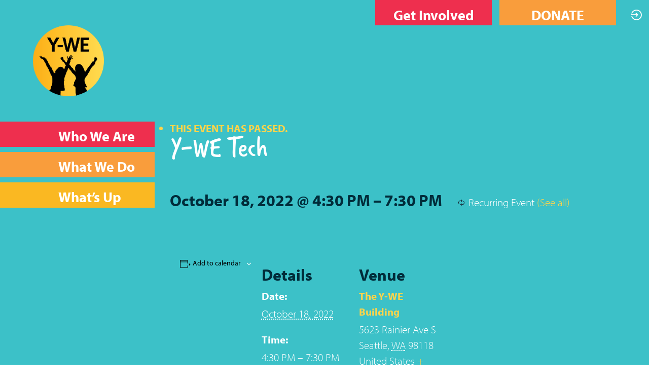

--- FILE ---
content_type: text/html; charset=UTF-8
request_url: https://youngwomenempowered.org/event/tech/2023-03-21/
body_size: 12131
content:
<!doctype html>
<html lang="en" prefix="og: https://ogp.me/ns#">
  <head>
<!-- Global site tag (gtag.js) - Google Analytics -->
<script async src="https://www.googletagmanager.com/gtag/js?id=UA-168460512-2"></script>
<script>
  window.dataLayer = window.dataLayer || [];
  function gtag(){dataLayer.push(arguments);}
  gtag('js', new Date());

  gtag('config', 'UA-168460512-2');
  gtag('config', 'AW-607702644');
</script>


  <meta charset="utf-8">
  <meta http-equiv="x-ua-compatible" content="ie=edge">
  <meta name="viewport" content="width=device-width, initial-scale=1, shrink-to-fit=no">
  <link rel='stylesheet' id='tec-variables-skeleton-css' href='https://youngwomenempowered.org/wp-content/plugins/the-events-calendar/common/src/resources/css/variables-skeleton.min.css?ver=6.6.0.1' type='text/css' media='all' />
<link rel='stylesheet' id='tribe-common-skeleton-style-css' href='https://youngwomenempowered.org/wp-content/plugins/the-events-calendar/common/src/resources/css/common-skeleton.min.css?ver=6.6.0.1' type='text/css' media='all' />
<link rel='stylesheet' id='tribe-events-views-v2-bootstrap-datepicker-styles-css' href='https://youngwomenempowered.org/wp-content/plugins/the-events-calendar/vendor/bootstrap-datepicker/css/bootstrap-datepicker.standalone.min.css?ver=6.12.0.1' type='text/css' media='all' />
<link rel='stylesheet' id='tribe-tooltipster-css-css' href='https://youngwomenempowered.org/wp-content/plugins/the-events-calendar/common/vendor/tooltipster/tooltipster.bundle.min.css?ver=6.6.0.1' type='text/css' media='all' />
<link rel='stylesheet' id='tribe-events-views-v2-skeleton-css' href='https://youngwomenempowered.org/wp-content/plugins/the-events-calendar/src/resources/css/views-skeleton.min.css?ver=6.12.0.1' type='text/css' media='all' />
	<style>img:is([sizes="auto" i], [sizes^="auto," i]) { contain-intrinsic-size: 3000px 1500px }</style>
	
<!-- Search Engine Optimization by Rank Math - https://rankmath.com/ -->
<title>Y-WE Tech - Young Women Empowered</title>
<meta name="robots" content="follow, index, max-snippet:-1, max-video-preview:-1, max-image-preview:large"/>
<link rel="canonical" href="https://youngwomenempowered.org/event/tech/2022-10-18/" />
<meta property="og:locale" content="en_US" />
<meta property="og:type" content="article" />
<meta property="og:title" content="Y-WE Tech - Young Women Empowered" />
<meta property="og:url" content="https://youngwomenempowered.org/event/tech/2022-10-18/" />
<meta property="og:site_name" content="Young Women Empowered" />
<meta property="article:publisher" content="https://www.facebook.com/youngwomenempowered" />
<meta property="article:tag" content="Y-WE Tech" />
<meta property="article:tag" content="youth programs" />
<meta property="og:image" content="https://youngwomenempowered.org/wp-content/uploads/2024/05/Karisa-youth-in-suits-1-e1715905106305.png" />
<meta property="og:image:secure_url" content="https://youngwomenempowered.org/wp-content/uploads/2024/05/Karisa-youth-in-suits-1-e1715905106305.png" />
<meta property="og:image:width" content="1198" />
<meta property="og:image:height" content="763" />
<meta property="og:image:alt" content="A youth participant of Young Women Empowered posing for a picture with a staff member to highlight the mentorship element of Y-WE programs" />
<meta property="og:image:type" content="image/png" />
<meta name="twitter:card" content="summary_large_image" />
<meta name="twitter:title" content="Y-WE Tech - Young Women Empowered" />
<meta name="twitter:image" content="https://youngwomenempowered.org/wp-content/uploads/2024/05/Karisa-youth-in-suits-1-e1715905106305.png" />
<!-- /Rank Math WordPress SEO plugin -->

<link rel='dns-prefetch' href='//connect.facebook.net' />
<script type="text/javascript">
/* <![CDATA[ */
window._wpemojiSettings = {"baseUrl":"https:\/\/s.w.org\/images\/core\/emoji\/16.0.1\/72x72\/","ext":".png","svgUrl":"https:\/\/s.w.org\/images\/core\/emoji\/16.0.1\/svg\/","svgExt":".svg","source":{"concatemoji":"https:\/\/youngwomenempowered.org\/wp-includes\/js\/wp-emoji-release.min.js?ver=6.8.3"}};
/*! This file is auto-generated */
!function(s,n){var o,i,e;function c(e){try{var t={supportTests:e,timestamp:(new Date).valueOf()};sessionStorage.setItem(o,JSON.stringify(t))}catch(e){}}function p(e,t,n){e.clearRect(0,0,e.canvas.width,e.canvas.height),e.fillText(t,0,0);var t=new Uint32Array(e.getImageData(0,0,e.canvas.width,e.canvas.height).data),a=(e.clearRect(0,0,e.canvas.width,e.canvas.height),e.fillText(n,0,0),new Uint32Array(e.getImageData(0,0,e.canvas.width,e.canvas.height).data));return t.every(function(e,t){return e===a[t]})}function u(e,t){e.clearRect(0,0,e.canvas.width,e.canvas.height),e.fillText(t,0,0);for(var n=e.getImageData(16,16,1,1),a=0;a<n.data.length;a++)if(0!==n.data[a])return!1;return!0}function f(e,t,n,a){switch(t){case"flag":return n(e,"\ud83c\udff3\ufe0f\u200d\u26a7\ufe0f","\ud83c\udff3\ufe0f\u200b\u26a7\ufe0f")?!1:!n(e,"\ud83c\udde8\ud83c\uddf6","\ud83c\udde8\u200b\ud83c\uddf6")&&!n(e,"\ud83c\udff4\udb40\udc67\udb40\udc62\udb40\udc65\udb40\udc6e\udb40\udc67\udb40\udc7f","\ud83c\udff4\u200b\udb40\udc67\u200b\udb40\udc62\u200b\udb40\udc65\u200b\udb40\udc6e\u200b\udb40\udc67\u200b\udb40\udc7f");case"emoji":return!a(e,"\ud83e\udedf")}return!1}function g(e,t,n,a){var r="undefined"!=typeof WorkerGlobalScope&&self instanceof WorkerGlobalScope?new OffscreenCanvas(300,150):s.createElement("canvas"),o=r.getContext("2d",{willReadFrequently:!0}),i=(o.textBaseline="top",o.font="600 32px Arial",{});return e.forEach(function(e){i[e]=t(o,e,n,a)}),i}function t(e){var t=s.createElement("script");t.src=e,t.defer=!0,s.head.appendChild(t)}"undefined"!=typeof Promise&&(o="wpEmojiSettingsSupports",i=["flag","emoji"],n.supports={everything:!0,everythingExceptFlag:!0},e=new Promise(function(e){s.addEventListener("DOMContentLoaded",e,{once:!0})}),new Promise(function(t){var n=function(){try{var e=JSON.parse(sessionStorage.getItem(o));if("object"==typeof e&&"number"==typeof e.timestamp&&(new Date).valueOf()<e.timestamp+604800&&"object"==typeof e.supportTests)return e.supportTests}catch(e){}return null}();if(!n){if("undefined"!=typeof Worker&&"undefined"!=typeof OffscreenCanvas&&"undefined"!=typeof URL&&URL.createObjectURL&&"undefined"!=typeof Blob)try{var e="postMessage("+g.toString()+"("+[JSON.stringify(i),f.toString(),p.toString(),u.toString()].join(",")+"));",a=new Blob([e],{type:"text/javascript"}),r=new Worker(URL.createObjectURL(a),{name:"wpTestEmojiSupports"});return void(r.onmessage=function(e){c(n=e.data),r.terminate(),t(n)})}catch(e){}c(n=g(i,f,p,u))}t(n)}).then(function(e){for(var t in e)n.supports[t]=e[t],n.supports.everything=n.supports.everything&&n.supports[t],"flag"!==t&&(n.supports.everythingExceptFlag=n.supports.everythingExceptFlag&&n.supports[t]);n.supports.everythingExceptFlag=n.supports.everythingExceptFlag&&!n.supports.flag,n.DOMReady=!1,n.readyCallback=function(){n.DOMReady=!0}}).then(function(){return e}).then(function(){var e;n.supports.everything||(n.readyCallback(),(e=n.source||{}).concatemoji?t(e.concatemoji):e.wpemoji&&e.twemoji&&(t(e.twemoji),t(e.wpemoji)))}))}((window,document),window._wpemojiSettings);
/* ]]> */
</script>
<link rel='stylesheet' id='tribe-events-virtual-skeleton-css' href='https://youngwomenempowered.org/wp-content/plugins/events-calendar-pro/src/resources/css/events-virtual-skeleton.min.css?ver=1.15.8' type='text/css' media='all' />
<link rel='stylesheet' id='tribe-events-virtual-single-skeleton-css' href='https://youngwomenempowered.org/wp-content/plugins/events-calendar-pro/src/resources/css/events-virtual-single-skeleton.min.css?ver=1.15.8' type='text/css' media='all' />
<link rel='stylesheet' id='tec-events-pro-single-css' href='https://youngwomenempowered.org/wp-content/plugins/events-calendar-pro/src/resources/css/events-single.min.css?ver=7.5.0' type='text/css' media='all' />
<link rel='stylesheet' id='tribe-events-calendar-pro-style-css' href='https://youngwomenempowered.org/wp-content/plugins/events-calendar-pro/src/resources/css/tribe-events-pro-full.min.css?ver=7.5.0' type='text/css' media='all' />
<link rel='stylesheet' id='tribe-events-pro-mini-calendar-block-styles-css' href='https://youngwomenempowered.org/wp-content/plugins/events-calendar-pro/src/resources/css/tribe-events-pro-mini-calendar-block.min.css?ver=7.5.0' type='text/css' media='all' />
<link rel='stylesheet' id='tribe-events-v2-single-skeleton-css' href='https://youngwomenempowered.org/wp-content/plugins/the-events-calendar/src/resources/css/tribe-events-single-skeleton.min.css?ver=6.12.0.1' type='text/css' media='all' />
<link rel='stylesheet' id='tec-variables-full-css' href='https://youngwomenempowered.org/wp-content/plugins/the-events-calendar/common/src/resources/css/variables-full.min.css?ver=6.6.0.1' type='text/css' media='all' />
<link rel='stylesheet' id='tribe-events-v2-virtual-single-block-css' href='https://youngwomenempowered.org/wp-content/plugins/events-calendar-pro/src/resources/css/events-virtual-single-block.min.css?ver=1.15.8' type='text/css' media='all' />
<link rel='stylesheet' id='tribe-events-virtual-single-v2-skeleton-css' href='https://youngwomenempowered.org/wp-content/plugins/events-calendar-pro/src/resources/css/events-virtual-single-v2-skeleton.min.css?ver=1.15.8' type='text/css' media='all' />
<style id='wp-emoji-styles-inline-css' type='text/css'>

	img.wp-smiley, img.emoji {
		display: inline !important;
		border: none !important;
		box-shadow: none !important;
		height: 1em !important;
		width: 1em !important;
		margin: 0 0.07em !important;
		vertical-align: -0.1em !important;
		background: none !important;
		padding: 0 !important;
	}
</style>
<link rel='stylesheet' id='wp-block-library-css' href='https://youngwomenempowered.org/wp-includes/css/dist/block-library/style.min.css?ver=6.8.3' type='text/css' media='all' />
<link rel='stylesheet' id='tribe-events-v2-single-blocks-css' href='https://youngwomenempowered.org/wp-content/plugins/the-events-calendar/src/resources/css/tribe-events-single-blocks.min.css?ver=6.12.0.1' type='text/css' media='all' />
<style id='global-styles-inline-css' type='text/css'>
:root{--wp--preset--aspect-ratio--square: 1;--wp--preset--aspect-ratio--4-3: 4/3;--wp--preset--aspect-ratio--3-4: 3/4;--wp--preset--aspect-ratio--3-2: 3/2;--wp--preset--aspect-ratio--2-3: 2/3;--wp--preset--aspect-ratio--16-9: 16/9;--wp--preset--aspect-ratio--9-16: 9/16;--wp--preset--color--black: #000000;--wp--preset--color--cyan-bluish-gray: #abb8c3;--wp--preset--color--white: #ffffff;--wp--preset--color--pale-pink: #f78da7;--wp--preset--color--vivid-red: #cf2e2e;--wp--preset--color--luminous-vivid-orange: #ff6900;--wp--preset--color--luminous-vivid-amber: #fcb900;--wp--preset--color--light-green-cyan: #7bdcb5;--wp--preset--color--vivid-green-cyan: #00d084;--wp--preset--color--pale-cyan-blue: #8ed1fc;--wp--preset--color--vivid-cyan-blue: #0693e3;--wp--preset--color--vivid-purple: #9b51e0;--wp--preset--gradient--vivid-cyan-blue-to-vivid-purple: linear-gradient(135deg,rgba(6,147,227,1) 0%,rgb(155,81,224) 100%);--wp--preset--gradient--light-green-cyan-to-vivid-green-cyan: linear-gradient(135deg,rgb(122,220,180) 0%,rgb(0,208,130) 100%);--wp--preset--gradient--luminous-vivid-amber-to-luminous-vivid-orange: linear-gradient(135deg,rgba(252,185,0,1) 0%,rgba(255,105,0,1) 100%);--wp--preset--gradient--luminous-vivid-orange-to-vivid-red: linear-gradient(135deg,rgba(255,105,0,1) 0%,rgb(207,46,46) 100%);--wp--preset--gradient--very-light-gray-to-cyan-bluish-gray: linear-gradient(135deg,rgb(238,238,238) 0%,rgb(169,184,195) 100%);--wp--preset--gradient--cool-to-warm-spectrum: linear-gradient(135deg,rgb(74,234,220) 0%,rgb(151,120,209) 20%,rgb(207,42,186) 40%,rgb(238,44,130) 60%,rgb(251,105,98) 80%,rgb(254,248,76) 100%);--wp--preset--gradient--blush-light-purple: linear-gradient(135deg,rgb(255,206,236) 0%,rgb(152,150,240) 100%);--wp--preset--gradient--blush-bordeaux: linear-gradient(135deg,rgb(254,205,165) 0%,rgb(254,45,45) 50%,rgb(107,0,62) 100%);--wp--preset--gradient--luminous-dusk: linear-gradient(135deg,rgb(255,203,112) 0%,rgb(199,81,192) 50%,rgb(65,88,208) 100%);--wp--preset--gradient--pale-ocean: linear-gradient(135deg,rgb(255,245,203) 0%,rgb(182,227,212) 50%,rgb(51,167,181) 100%);--wp--preset--gradient--electric-grass: linear-gradient(135deg,rgb(202,248,128) 0%,rgb(113,206,126) 100%);--wp--preset--gradient--midnight: linear-gradient(135deg,rgb(2,3,129) 0%,rgb(40,116,252) 100%);--wp--preset--font-size--small: 13px;--wp--preset--font-size--medium: 20px;--wp--preset--font-size--large: 36px;--wp--preset--font-size--x-large: 42px;--wp--preset--spacing--20: 0.44rem;--wp--preset--spacing--30: 0.67rem;--wp--preset--spacing--40: 1rem;--wp--preset--spacing--50: 1.5rem;--wp--preset--spacing--60: 2.25rem;--wp--preset--spacing--70: 3.38rem;--wp--preset--spacing--80: 5.06rem;--wp--preset--shadow--natural: 6px 6px 9px rgba(0, 0, 0, 0.2);--wp--preset--shadow--deep: 12px 12px 50px rgba(0, 0, 0, 0.4);--wp--preset--shadow--sharp: 6px 6px 0px rgba(0, 0, 0, 0.2);--wp--preset--shadow--outlined: 6px 6px 0px -3px rgba(255, 255, 255, 1), 6px 6px rgba(0, 0, 0, 1);--wp--preset--shadow--crisp: 6px 6px 0px rgba(0, 0, 0, 1);}:where(body) { margin: 0; }.wp-site-blocks > .alignleft { float: left; margin-right: 2em; }.wp-site-blocks > .alignright { float: right; margin-left: 2em; }.wp-site-blocks > .aligncenter { justify-content: center; margin-left: auto; margin-right: auto; }:where(.is-layout-flex){gap: 0.5em;}:where(.is-layout-grid){gap: 0.5em;}.is-layout-flow > .alignleft{float: left;margin-inline-start: 0;margin-inline-end: 2em;}.is-layout-flow > .alignright{float: right;margin-inline-start: 2em;margin-inline-end: 0;}.is-layout-flow > .aligncenter{margin-left: auto !important;margin-right: auto !important;}.is-layout-constrained > .alignleft{float: left;margin-inline-start: 0;margin-inline-end: 2em;}.is-layout-constrained > .alignright{float: right;margin-inline-start: 2em;margin-inline-end: 0;}.is-layout-constrained > .aligncenter{margin-left: auto !important;margin-right: auto !important;}.is-layout-constrained > :where(:not(.alignleft):not(.alignright):not(.alignfull)){margin-left: auto !important;margin-right: auto !important;}body .is-layout-flex{display: flex;}.is-layout-flex{flex-wrap: wrap;align-items: center;}.is-layout-flex > :is(*, div){margin: 0;}body .is-layout-grid{display: grid;}.is-layout-grid > :is(*, div){margin: 0;}body{padding-top: 0px;padding-right: 0px;padding-bottom: 0px;padding-left: 0px;}a:where(:not(.wp-element-button)){text-decoration: underline;}:root :where(.wp-element-button, .wp-block-button__link){background-color: #32373c;border-width: 0;color: #fff;font-family: inherit;font-size: inherit;line-height: inherit;padding: calc(0.667em + 2px) calc(1.333em + 2px);text-decoration: none;}.has-black-color{color: var(--wp--preset--color--black) !important;}.has-cyan-bluish-gray-color{color: var(--wp--preset--color--cyan-bluish-gray) !important;}.has-white-color{color: var(--wp--preset--color--white) !important;}.has-pale-pink-color{color: var(--wp--preset--color--pale-pink) !important;}.has-vivid-red-color{color: var(--wp--preset--color--vivid-red) !important;}.has-luminous-vivid-orange-color{color: var(--wp--preset--color--luminous-vivid-orange) !important;}.has-luminous-vivid-amber-color{color: var(--wp--preset--color--luminous-vivid-amber) !important;}.has-light-green-cyan-color{color: var(--wp--preset--color--light-green-cyan) !important;}.has-vivid-green-cyan-color{color: var(--wp--preset--color--vivid-green-cyan) !important;}.has-pale-cyan-blue-color{color: var(--wp--preset--color--pale-cyan-blue) !important;}.has-vivid-cyan-blue-color{color: var(--wp--preset--color--vivid-cyan-blue) !important;}.has-vivid-purple-color{color: var(--wp--preset--color--vivid-purple) !important;}.has-black-background-color{background-color: var(--wp--preset--color--black) !important;}.has-cyan-bluish-gray-background-color{background-color: var(--wp--preset--color--cyan-bluish-gray) !important;}.has-white-background-color{background-color: var(--wp--preset--color--white) !important;}.has-pale-pink-background-color{background-color: var(--wp--preset--color--pale-pink) !important;}.has-vivid-red-background-color{background-color: var(--wp--preset--color--vivid-red) !important;}.has-luminous-vivid-orange-background-color{background-color: var(--wp--preset--color--luminous-vivid-orange) !important;}.has-luminous-vivid-amber-background-color{background-color: var(--wp--preset--color--luminous-vivid-amber) !important;}.has-light-green-cyan-background-color{background-color: var(--wp--preset--color--light-green-cyan) !important;}.has-vivid-green-cyan-background-color{background-color: var(--wp--preset--color--vivid-green-cyan) !important;}.has-pale-cyan-blue-background-color{background-color: var(--wp--preset--color--pale-cyan-blue) !important;}.has-vivid-cyan-blue-background-color{background-color: var(--wp--preset--color--vivid-cyan-blue) !important;}.has-vivid-purple-background-color{background-color: var(--wp--preset--color--vivid-purple) !important;}.has-black-border-color{border-color: var(--wp--preset--color--black) !important;}.has-cyan-bluish-gray-border-color{border-color: var(--wp--preset--color--cyan-bluish-gray) !important;}.has-white-border-color{border-color: var(--wp--preset--color--white) !important;}.has-pale-pink-border-color{border-color: var(--wp--preset--color--pale-pink) !important;}.has-vivid-red-border-color{border-color: var(--wp--preset--color--vivid-red) !important;}.has-luminous-vivid-orange-border-color{border-color: var(--wp--preset--color--luminous-vivid-orange) !important;}.has-luminous-vivid-amber-border-color{border-color: var(--wp--preset--color--luminous-vivid-amber) !important;}.has-light-green-cyan-border-color{border-color: var(--wp--preset--color--light-green-cyan) !important;}.has-vivid-green-cyan-border-color{border-color: var(--wp--preset--color--vivid-green-cyan) !important;}.has-pale-cyan-blue-border-color{border-color: var(--wp--preset--color--pale-cyan-blue) !important;}.has-vivid-cyan-blue-border-color{border-color: var(--wp--preset--color--vivid-cyan-blue) !important;}.has-vivid-purple-border-color{border-color: var(--wp--preset--color--vivid-purple) !important;}.has-vivid-cyan-blue-to-vivid-purple-gradient-background{background: var(--wp--preset--gradient--vivid-cyan-blue-to-vivid-purple) !important;}.has-light-green-cyan-to-vivid-green-cyan-gradient-background{background: var(--wp--preset--gradient--light-green-cyan-to-vivid-green-cyan) !important;}.has-luminous-vivid-amber-to-luminous-vivid-orange-gradient-background{background: var(--wp--preset--gradient--luminous-vivid-amber-to-luminous-vivid-orange) !important;}.has-luminous-vivid-orange-to-vivid-red-gradient-background{background: var(--wp--preset--gradient--luminous-vivid-orange-to-vivid-red) !important;}.has-very-light-gray-to-cyan-bluish-gray-gradient-background{background: var(--wp--preset--gradient--very-light-gray-to-cyan-bluish-gray) !important;}.has-cool-to-warm-spectrum-gradient-background{background: var(--wp--preset--gradient--cool-to-warm-spectrum) !important;}.has-blush-light-purple-gradient-background{background: var(--wp--preset--gradient--blush-light-purple) !important;}.has-blush-bordeaux-gradient-background{background: var(--wp--preset--gradient--blush-bordeaux) !important;}.has-luminous-dusk-gradient-background{background: var(--wp--preset--gradient--luminous-dusk) !important;}.has-pale-ocean-gradient-background{background: var(--wp--preset--gradient--pale-ocean) !important;}.has-electric-grass-gradient-background{background: var(--wp--preset--gradient--electric-grass) !important;}.has-midnight-gradient-background{background: var(--wp--preset--gradient--midnight) !important;}.has-small-font-size{font-size: var(--wp--preset--font-size--small) !important;}.has-medium-font-size{font-size: var(--wp--preset--font-size--medium) !important;}.has-large-font-size{font-size: var(--wp--preset--font-size--large) !important;}.has-x-large-font-size{font-size: var(--wp--preset--font-size--x-large) !important;}
:where(.wp-block-post-template.is-layout-flex){gap: 1.25em;}:where(.wp-block-post-template.is-layout-grid){gap: 1.25em;}
:where(.wp-block-columns.is-layout-flex){gap: 2em;}:where(.wp-block-columns.is-layout-grid){gap: 2em;}
:root :where(.wp-block-pullquote){font-size: 1.5em;line-height: 1.6;}
</style>
<link rel='stylesheet' id='tribe-events-block-event-venue-css' href='https://youngwomenempowered.org/wp-content/plugins/the-events-calendar/src/resources/css/app/event-venue/frontend.min.css?ver=6.12.0.1' type='text/css' media='all' />
<link rel='stylesheet' id='sage/main.css-css' href='https://youngwomenempowered.org/wp-content/themes/ywe2020/dist/styles/main.css' type='text/css' media='all' />
<script type="text/javascript" src="https://youngwomenempowered.org/wp-includes/js/jquery/jquery.min.js?ver=3.7.1" id="jquery-core-js"></script>
<script type="text/javascript" src="https://youngwomenempowered.org/wp-includes/js/jquery/jquery-migrate.min.js?ver=3.4.1" id="jquery-migrate-js"></script>
<script type="text/javascript" src="https://youngwomenempowered.org/wp-content/plugins/the-events-calendar/common/src/resources/js/tribe-common.min.js?ver=6.6.0.1" id="tribe-common-js"></script>
<script type="text/javascript" src="https://youngwomenempowered.org/wp-content/plugins/the-events-calendar/src/resources/js/views/breakpoints.min.js?ver=6.12.0.1" id="tribe-events-views-v2-breakpoints-js"></script>
<link rel="https://api.w.org/" href="https://youngwomenempowered.org/wp-json/" /><link rel="alternate" title="JSON" type="application/json" href="https://youngwomenempowered.org/wp-json/wp/v2/tribe_events/9908" /><link rel="EditURI" type="application/rsd+xml" title="RSD" href="https://youngwomenempowered.org/xmlrpc.php?rsd" />
<meta name="generator" content="WordPress 6.8.3" />
<link rel='shortlink' href='https://youngwomenempowered.org/?p=9908' />
<link rel="alternate" title="oEmbed (JSON)" type="application/json+oembed" href="https://youngwomenempowered.org/wp-json/oembed/1.0/embed?url=https%3A%2F%2Fyoungwomenempowered.org%2Fevent%2Ftech%2F2022-10-18%2F" />
<link rel="alternate" title="oEmbed (XML)" type="text/xml+oembed" href="https://youngwomenempowered.org/wp-json/oembed/1.0/embed?url=https%3A%2F%2Fyoungwomenempowered.org%2Fevent%2Ftech%2F2022-10-18%2F&#038;format=xml" />
<!-- Google Tag Manager -->
<script>(function(w,d,s,l,i){w[l]=w[l]||[];w[l].push({'gtm.start':
new Date().getTime(),event:'gtm.js'});var f=d.getElementsByTagName(s)[0],
j=d.createElement(s),dl=l!='dataLayer'?'&l='+l:'';j.async=true;j.src=
'https://www.googletagmanager.com/gtm.js?id='+i+dl;f.parentNode.insertBefore(j,f);
})(window,document,'script','dataLayer','GTM-MQFXD84X');</script>
<!-- End Google Tag Manager --><meta name="tec-api-version" content="v1"><meta name="tec-api-origin" content="https://youngwomenempowered.org"><link rel="alternate" href="https://youngwomenempowered.org/wp-json/tribe/events/v1/events/9908" /><script type="application/ld+json">
[{"@context":"http://schema.org","@type":"Event","name":"Y-WE Tech","description":"","url":"https://youngwomenempowered.org/event/tech/2022-10-18/","eventAttendanceMode":"https://schema.org/OfflineEventAttendanceMode","eventStatus":"https://schema.org/EventScheduled","startDate":"2022-10-18T16:30:00-07:00","endDate":"2022-10-18T19:30:00-07:00","location":{"@type":"Place","name":"The Y-WE Building","description":"","url":"https://youngwomenempowered.org/venue/the-y-we-building/","address":{"@type":"PostalAddress","streetAddress":"5623 Rainier Ave S","addressLocality":"Seattle","addressRegion":"WA","postalCode":"98118","addressCountry":"United States"},"telephone":"","sameAs":""},"performer":"Organization"}]
</script><link rel='canonical' href='https://youngwomenempowered.org/event/tech/2022-10-18/' />
<link rel="icon" href="https://youngwomenempowered.org/wp-content/uploads/2017/07/cropped-LogoCircle-1-1-32x32.png" sizes="32x32" />
<link rel="icon" href="https://youngwomenempowered.org/wp-content/uploads/2017/07/cropped-LogoCircle-1-1-192x192.png" sizes="192x192" />
<link rel="apple-touch-icon" href="https://youngwomenempowered.org/wp-content/uploads/2017/07/cropped-LogoCircle-1-1-180x180.png" />
<meta name="msapplication-TileImage" content="https://youngwomenempowered.org/wp-content/uploads/2017/07/cropped-LogoCircle-1-1-270x270.png" />

  <link rel="stylesheet" href="https://maxst.icons8.com/vue-static/landings/line-awesome/line-awesome/1.3.0/css/line-awesome.min.css">
</head>
  <body class="wp-singular tribe_events-template-default single single-tribe_events postid-9908 wp-embed-responsive wp-theme-ywe2020resources tribe-no-js page-template-ywe2020 tribe-filter-live metaslider-plugin 2022-10-18 app-data index-data singular-data single-data single-tribe_events-data single-tribe_events-tech-data">
        <header class="banner">
  <div class="container-fluid">
    <a class="brand" href="https://youngwomenempowered.org/"><img src="https://youngwomenempowered.org/wp-content/themes/ywe2020/dist/images/ywe-logo.png" alt="Young Women Empowered" /></a>

    <button id="nav_button" data-toggle="collapse" data-target="#navigation">
      <div class="pink"></div>
      <div class="orange"></div>
      <div class="ltorange"></div>
    </button>
    <div id="navigation" class="collapse">
      <nav class="nav-primary">
                  <div class="menu-main-navigation-container"><ul id="menu-main-navigation" class="main_nav"><li id="menu-item-6513" class="menu-item menu-item-type-custom menu-item-object-custom menu-item-has-children menu-item-6513"><a href="#who">Who We Are</a>
<ul class="sub-menu">
	<li id="menu-item-6592" class="menu-item menu-item-type-post_type menu-item-object-page menu-item-6592"><a href="https://youngwomenempowered.org/our-mission/">Our Mission</a></li>
	<li id="menu-item-6589" class="menu-item menu-item-type-post_type menu-item-object-page menu-item-6589"><a href="https://youngwomenempowered.org/our-team/">Our Team</a></li>
	<li id="menu-item-6590" class="menu-item menu-item-type-post_type menu-item-object-page menu-item-6590"><a href="https://youngwomenempowered.org/our-story/">Our Story</a></li>
</ul>
</li>
<li id="menu-item-6514" class="menu-item menu-item-type-custom menu-item-object-custom menu-item-has-children menu-item-6514"><a href="#what">What We Do</a>
<ul class="sub-menu">
	<li id="menu-item-6593" class="menu-item menu-item-type-post_type menu-item-object-page menu-item-6593"><a href="https://youngwomenempowered.org/our-programs/">Our Programs</a></li>
	<li id="menu-item-10562" class="menu-item menu-item-type-post_type menu-item-object-page menu-item-10562"><a href="https://youngwomenempowered.org/healing-justice-collective/">Healing Justice</a></li>
	<li id="menu-item-6591" class="menu-item menu-item-type-post_type menu-item-object-page menu-item-6591"><a href="https://youngwomenempowered.org/our-impact/">Our Impact</a></li>
</ul>
</li>
<li id="menu-item-7099" class="menu-item menu-item-type-custom menu-item-object-custom menu-item-has-children menu-item-7099"><a href="#sup">What&#8217;s Up</a>
<ul class="sub-menu">
	<li id="menu-item-11834" class="menu-item menu-item-type-custom menu-item-object-custom menu-item-11834"><a href="https://youngwomenempowered.org/event/open-house-2024/">Open House</a></li>
	<li id="menu-item-11848" class="menu-item menu-item-type-custom menu-item-object-custom menu-item-11848"><a href="https://youngwomenempowered.org/event/career-day-2/">Career Day</a></li>
	<li id="menu-item-6515" class="menu-item menu-item-type-custom menu-item-object-custom menu-item-6515"><a href="/events">Calendar</a></li>
	<li id="menu-item-8673" class="menu-item menu-item-type-post_type menu-item-object-page menu-item-8673"><a href="https://youngwomenempowered.org/opportunity-corner/">Opportunities</a></li>
</ul>
</li>
</ul></div>
              </nav>
      <nav class="nav-secondary">
                  <div class="menu-secondary-navigation-container"><ul id="menu-secondary-navigation" class="cta_nav"><li id="menu-item-6594" class="menu-item menu-item-type-custom menu-item-object-custom menu-item-has-children menu-item-6594"><a href="#help">Get Involved</a>
<ul class="sub-menu">
	<li id="menu-item-6597" class="menu-item menu-item-type-post_type menu-item-object-page menu-item-6597"><a href="https://youngwomenempowered.org/mentor/">Mentor</a></li>
	<li id="menu-item-6598" class="menu-item menu-item-type-post_type menu-item-object-page menu-item-6598"><a href="https://youngwomenempowered.org/volunteer/">Volunteer</a></li>
	<li id="menu-item-6595" class="menu-item menu-item-type-post_type menu-item-object-page menu-item-6595"><a href="https://youngwomenempowered.org/work-with-us/">Work with Us</a></li>
	<li id="menu-item-6596" class="menu-item menu-item-type-post_type menu-item-object-page menu-item-6596"><a href="https://youngwomenempowered.org/contact-us/">Let&#8217;s Connect</a></li>
</ul>
</li>
<li id="menu-item-6599" class="donate menu-item menu-item-type-custom menu-item-object-custom menu-item-has-children menu-item-6599"><a href="#donate">DONATE</a>
<ul class="sub-menu">
	<li id="menu-item-6603" class="menu-item menu-item-type-post_type menu-item-object-page menu-item-6603"><a href="https://youngwomenempowered.org/give-once/">Give Now</a></li>
	<li id="menu-item-6602" class="menu-item menu-item-type-post_type menu-item-object-page menu-item-6602"><a href="https://youngwomenempowered.org/give-monthly/">Give Monthly</a></li>
	<li id="menu-item-6601" class="menu-item menu-item-type-post_type menu-item-object-page menu-item-6601"><a href="https://youngwomenempowered.org/become-a-partner/">Become a Partner</a></li>
	<li id="menu-item-7488" class="menu-item menu-item-type-post_type menu-item-object-page menu-item-7488"><a href="https://youngwomenempowered.org/in-kind-donation/">In-kind Donation</a></li>
	<li id="menu-item-6600" class="menu-item menu-item-type-post_type menu-item-object-page menu-item-6600"><a href="https://youngwomenempowered.org/other-ways-to-give/">Other Ways to Give</a></li>
</ul>
</li>
<li id="menu-item-7005" class="login menu-item menu-item-type-custom menu-item-object-custom menu-item-7005"><a href="/login"><span>Login</span><i class="las la-sign-in-alt"></i></a></li>
</ul></div>
              </nav>
    </div>
  </div>
</header>
    <div class="wrap container-fluid no_img" role="document">
          <div class="page-header offset-xl-3">
  <h1></h1>
</div>
            <div class="row">
        <div class="side_nav col-xl-3 d-none d-xl-block">
          <br>




                                        </div>
        <div class="content col-xl-8">
          <main class="main">
                   <section id="tribe-events"><div class="tribe-events-before-html"></div><span class="tribe-events-ajax-loading"><img class="tribe-events-spinner-medium" src="https://youngwomenempowered.org/wp-content/plugins/the-events-calendar/src/resources/images/tribe-loading.gif" alt="Loading Events" /></span>
<div id="tribe-events-content" class="tribe-events-single">

	<p class="tribe-events-back">
		<a href="https://youngwomenempowered.org/events/"> &laquo; All Events</a>
	</p>

	<!-- Notices -->
	<div class="tribe-events-notices"><ul><li>This event has passed.</li></ul></div>
	<h1 class="tribe-events-single-event-title">Y-WE Tech</h1>
	<div class="tribe-events-schedule tribe-clearfix">
		<h2><span class="tribe-event-date-start">October 18, 2022 @ 4:30 PM</span> – <span class="tribe-event-time">7:30 PM</span></h2><div class="recurringinfo"><div class="event-is-recurring"><span class="tribe-events-divider">|</span>Recurring Event <a href="https://youngwomenempowered.org/event/tech/all/">(See all)</a><div id="tribe-events-tooltip-9908" class="tribe-events-tooltip recurring-info-tooltip"><div class="tribe-events-event-body"><p>An event every 2 weeks that begins at 4:30 PM on Tuesday, repeating until May 30, 2023</p></div><span class="tribe-events-arrow"></span></div></div></div>			</div>

	<!-- Event header -->
	<div id="tribe-events-header"  data-title="Y-WE Tech - Young Women Empowered" data-viewtitle="Y-WE Tech">
		<!-- Navigation -->
		<nav class="tribe-events-nav-pagination" aria-label="Event Navigation">
			<ul class="tribe-events-sub-nav">
				<li class="tribe-events-nav-previous"><a href="https://youngwomenempowered.org/event/mentor-meeting/2022-09-30/"><span>&laquo;</span> Mentor Meeting</a></li>
				<li class="tribe-events-nav-next"><a href="https://youngwomenempowered.org/event/ywe-write/2022-10-19/">Y-WE Write <span>&raquo;</span></a></li>
			</ul>
			<!-- .tribe-events-sub-nav -->
		</nav>
	</div>
	<!-- #tribe-events-header -->

			<div id="post-9908" class="post-9908 tribe_events type-tribe_events status-publish hentry tag-y-we-tech tag-youth-programs tribe_events_cat-closed-group cat_closed-group tribe-recurring-event tribe-recurring-event-parent">
			<!-- Event featured image, but exclude link -->
			
			<!-- Event content -->
						<div class="tribe-events-single-event-description tribe-events-content">
							</div>
			<!-- .tribe-events-single-event-description -->
			<div class="tribe-events tribe-common">
	<div class="tribe-events-c-subscribe-dropdown__container">
		<div class="tribe-events-c-subscribe-dropdown">
			<div class="tribe-common-c-btn-border tribe-events-c-subscribe-dropdown__button">
				<svg  class="tribe-common-c-svgicon tribe-common-c-svgicon--cal-export tribe-events-c-subscribe-dropdown__export-icon"  viewBox="0 0 23 17" xmlns="http://www.w3.org/2000/svg">
  <path fill-rule="evenodd" clip-rule="evenodd" d="M.128.896V16.13c0 .211.145.383.323.383h15.354c.179 0 .323-.172.323-.383V.896c0-.212-.144-.383-.323-.383H.451C.273.513.128.684.128.896Zm16 6.742h-.901V4.679H1.009v10.729h14.218v-3.336h.901V7.638ZM1.01 1.614h14.218v2.058H1.009V1.614Z" />
  <path d="M20.5 9.846H8.312M18.524 6.953l2.89 2.909-2.855 2.855" stroke-width="1.2" stroke-linecap="round" stroke-linejoin="round"/>
</svg>
				<button
					class="tribe-events-c-subscribe-dropdown__button-text"
					aria-expanded="false"
					aria-controls="tribe-events-subscribe-dropdown-content"
					aria-label="View links to add events to your calendar"
				>
					Add to calendar				</button>
				<svg  class="tribe-common-c-svgicon tribe-common-c-svgicon--caret-down tribe-events-c-subscribe-dropdown__button-icon"  viewBox="0 0 10 7" xmlns="http://www.w3.org/2000/svg" aria-hidden="true"><path fill-rule="evenodd" clip-rule="evenodd" d="M1.008.609L5 4.6 8.992.61l.958.958L5 6.517.05 1.566l.958-.958z" class="tribe-common-c-svgicon__svg-fill"/></svg>
			</div>
			<div id="tribe-events-subscribe-dropdown-content" class="tribe-events-c-subscribe-dropdown__content">
				<ul class="tribe-events-c-subscribe-dropdown__list">
											
<li class="tribe-events-c-subscribe-dropdown__list-item">
	<a
		href="https://www.google.com/calendar/event?action=TEMPLATE&#038;dates=20221018T163000/20221018T193000&#038;text=Y-WE%20Tech&#038;location=The%20Y-WE%20Building,%205623%20Rainier%20Ave%20S,%20Seattle,%20WA,%2098118,%20United%20States&#038;trp=false&#038;ctz=America/Los_Angeles&#038;sprop=website:https://youngwomenempowered.org"
		class="tribe-events-c-subscribe-dropdown__list-item-link"
		target="_blank"
		rel="noopener noreferrer nofollow noindex"
	>
		Google Calendar	</a>
</li>
											
<li class="tribe-events-c-subscribe-dropdown__list-item">
	<a
		href="webcal://youngwomenempowered.org/event/tech/2022-10-18/?ical=1"
		class="tribe-events-c-subscribe-dropdown__list-item-link"
		target="_blank"
		rel="noopener noreferrer nofollow noindex"
	>
		iCalendar	</a>
</li>
											
<li class="tribe-events-c-subscribe-dropdown__list-item">
	<a
		href="https://outlook.office.com/owa/?path=/calendar/action/compose&#038;rrv=addevent&#038;startdt=2022-10-18T16%3A30%3A00-07%3A00&#038;enddt=2022-10-18T19%3A30%3A00-07%3A00&#038;location=The%20Y-WE%20Building,%205623%20Rainier%20Ave%20S,%20Seattle,%20WA,%2098118,%20United%20States&#038;subject=Y-WE%20Tech&#038;body"
		class="tribe-events-c-subscribe-dropdown__list-item-link"
		target="_blank"
		rel="noopener noreferrer nofollow noindex"
	>
		Outlook 365	</a>
</li>
											
<li class="tribe-events-c-subscribe-dropdown__list-item">
	<a
		href="https://outlook.live.com/owa/?path=/calendar/action/compose&#038;rrv=addevent&#038;startdt=2022-10-18T16%3A30%3A00-07%3A00&#038;enddt=2022-10-18T19%3A30%3A00-07%3A00&#038;location=The%20Y-WE%20Building,%205623%20Rainier%20Ave%20S,%20Seattle,%20WA,%2098118,%20United%20States&#038;subject=Y-WE%20Tech&#038;body"
		class="tribe-events-c-subscribe-dropdown__list-item-link"
		target="_blank"
		rel="noopener noreferrer nofollow noindex"
	>
		Outlook Live	</a>
</li>
									</ul>
			</div>
		</div>
	</div>
</div>

			<!-- Event meta -->
						
	<div class="tribe-events-single-section tribe-events-event-meta primary tribe-clearfix">


<div class="tribe-events-meta-group tribe-events-meta-group-details">
	<h2 class="tribe-events-single-section-title"> Details </h2>
	<dl>

		
			<dt class="tribe-events-start-date-label"> Date: </dt>
			<dd>
				<abbr class="tribe-events-abbr tribe-events-start-date published dtstart" title="2022-10-18"> October 18, 2022 </abbr>
			</dd>

			<dt class="tribe-events-start-time-label"> Time: </dt>
			<dd>
				<div class="tribe-events-abbr tribe-events-start-time published dtstart" title="2022-10-18">
					<div class="tribe-recurring-event-time">4:30 PM – 7:30 PM</div>									</div>
			</dd>

		
		
		
		<dt class="tribe-events-event-categories-label">Event Category:</dt> <dd class="tribe-events-event-categories"><a href="https://youngwomenempowered.org/events/category/closed-group/" rel="tag">Closed Group</a></dd>
		<dt class="tribe-event-tags-label">Event Tags:</dt><dd class="tribe-event-tags"><a href="https://youngwomenempowered.org/events/tag/y-we-tech/" rel="tag">Y-WE Tech</a>, <a href="https://youngwomenempowered.org/events/tag/youth-programs/" rel="tag">youth programs</a></dd>
									<dt class="tribe-events-event-url-label"> Website: </dt>
						<dd class="tribe-events-event-url"> <a href="http://www.y-we.org/our-programs/tech" target="_self" rel="external">www.y-we.org/our-programs/tech</a> </dd>
		
			</dl>
</div>

<div class="tribe-events-meta-group tribe-events-meta-group-venue">
	<h2 class="tribe-events-single-section-title"> Venue </h2>
	<dl>
				<dt
			class="tribe-common-a11y-visual-hide"
			aria-label="Venue name: This represents the name of the event venue."
		>
					</dt>
		<dd class="tribe-venue"> <a href="https://youngwomenempowered.org/venue/the-y-we-building/">The Y-WE Building</a> </dd>

					<dt
				class="tribe-common-a11y-visual-hide"
				aria-label="Venue address: This represents the address of the event venue."
			>
							</dt>
			<dd class="tribe-venue-location">
				<address class="tribe-events-address">
					<span class="tribe-address">

<span class="tribe-street-address">5623 Rainier Ave S</span>
	
		<br>
		<span class="tribe-locality">Seattle</span><span class="tribe-delimiter">,</span>

	<abbr class="tribe-region tribe-events-abbr" title="Washington">WA</abbr>

	<span class="tribe-postal-code">98118</span>

	<span class="tribe-country-name">United States</span>

</span>

											<a class="tribe-events-gmap" href="https://maps.google.com/maps?f=q&#038;source=s_q&#038;hl=en&#038;geocode=&#038;q=5623+Rainier+Ave+S+Seattle+WA+98118+United+States" title="Click to view a Google Map" target="_blank" rel="noreferrer noopener">+ Google Map</a>									</address>
			</dd>
		
		
		
			</dl>
</div>

	</div>


					</div> <!-- #post-x -->
			
	<!-- Event footer -->
	<div id="tribe-events-footer">
		<!-- Navigation -->
		<nav class="tribe-events-nav-pagination" aria-label="Event Navigation">
			<ul class="tribe-events-sub-nav">
				<li class="tribe-events-nav-previous"><a href="https://youngwomenempowered.org/event/mentor-meeting/2022-09-30/"><span>&laquo;</span> Mentor Meeting</a></li>
				<li class="tribe-events-nav-next"><a href="https://youngwomenempowered.org/event/ywe-write/2022-10-19/">Y-WE Write <span>&raquo;</span></a></li>
			</ul>
			<!-- .tribe-events-sub-nav -->
		</nav>
	</div>
	<!-- #tribe-events-footer -->

</div><!-- #tribe-events-content -->
<div class="tribe-events-after-html"></div>
<!--
This calendar is powered by The Events Calendar.
http://evnt.is/18wn
-->
</section>
            </main>
          <div class="cta"><div></div> <a href=""></a></div>        </div>
      </div>
    </div>
        <div class="container-fluid">
  <div class="row">
    <div class="col-12 col-lg-9 offset-lg-3">
      *those who identify as women, girls, trans, non-binary, or gender expansive    </div>
  </div>
</div>
<footer class="content-info">
  <div class="container-fluid">
    <div class="row">
      <div class="col-9 col-md-3 order-1">
          <a class="brand" href="https://youngwomenempowered.org/"><img src="https://youngwomenempowered.org/wp-content/themes/ywe2020/dist/images/ywe-logo.png'" alt="Young Women Empowered" /></a>

      </div>
     <div class="col-12 col-md-6 order-3">
        <p class="hand">

        <a class="highlight" href="/">Young Women Empowered</a> continues to open my eyes to a whole new world and stretch me in [the] deepest ways.<span class="quote_by">—Y-WE Participant</span>        </p>
        <div class="row">
            <div class="col-12 col-xl-7">
  <div id="footer_mc_embed_signup">
      <div id="mc_embed_signup_scroll">
        <div class="mc-field-group">
	        <label for="mce-EMAIL">Get the Y-WE Newsletter</label>
	        <input type="email" value="" placeholder="your@email.com" name="EMAIL" class="required email" id="mce-EMAIL">
          <input type="submit" value="&#xf105" name="subscribe" id="mc-embedded-subscribe" class="button">
        </div>
	    </div>
  </div>
</div>

<script>
jQuery('#mc-embedded-subscribe').click(function(){
  var email = jQuery('#mce-EMAIL').attr('value');
  window.location.assign('/y-we-newsletter/?email='+email);
});
</script>

            <div class="col-12 col-xl-5 design_credit">
              <p><small><a href="https://getblankspace.com">Website design by Blank Space</a></small></p>
            </div>
        </div>
      </div>
      <div class="col-3 order-2 order-md-last">
        <ul class="social_links">
          <li><a href="https://www.instagram.com/youngwomenempowered/"><i class="lab la-instagram"></i></a></li>
          <li><a href="https://www.facebook.com/youngwomenempowered"><i class="lab la-facebook-square"></i></a></li>
          <li><a href="https://twitter.com/youngwomenpow"><i class="lab la-twitter-square"></i></a></li>
          <li><a href="https://www.youtube.com/channel/UCfuSPIwk0nl2JIQa8MXJeBA"><i class="lab la-youtube-square"></i></a></li>
        </ul>
      </div>
    </div>
      </div>
</footer>

<link rel="stylesheet" href="https://use.typekit.net/jwc0hul.css">

<script>
  var breakWidth = 1200;
  function checkOffset() {
      var navHeight = jQuery('header.banner').offset().top + jQuery('header.banner').height();
      var docHeight = document.body.scrollHeight;
      var scrollTop     = jQuery(window).scrollTop();
      var windowHeight = jQuery(window).height();
      var footerHeight = jQuery('footer.content-info').outerHeight();
      var footerDistance = jQuery('footer.content-info').offset().top;
      var footerInView = scrollTop - footerDistance + windowHeight;

      if ( docHeight-footerHeight < windowHeight || jQuery(window).width() < breakWidth ) {
        return;
      }

      if( footerInView > 0 ) {
          if ( footerInView >= 240 ) {
            jQuery('header.banner').css('top', '-190px');
          }
          else {
            topValue = 50 - footerInView;
            jQuery('header.banner').css('top', topValue +'px');
          }
      }
      else {
          jQuery('header.banner').css('top', '50px');
      }
  }

  jQuery(document).ready(function(){
    jQuery('#menu-main-navigation.main_nav li.menu-item-has-children ul').addClass('collapse');
    jQuery('#menu-main-navigation.main_nav li.menu-item-has-children > a').each( function() {
      var parentId = jQuery(this).parent('li').attr('id');
      jQuery(this).attr('data-toggle', 'collapse');
      jQuery(this).attr('href', '#sub_'+parentId);
      jQuery(this).siblings('ul.sub-menu').attr('id', 'sub_'+parentId)
    });

    jQuery('#menu-secondary-navigation li.menu-item-has-children ul').addClass('collapse');
    jQuery('#menu-secondary-navigation li.menu-item-has-children > a').each( function() {
      var parentId = jQuery(this).parent('li').attr('id');
      jQuery(this).attr('data-toggle', 'collapse');
      jQuery(this).attr('href', '#sub_'+parentId);
      jQuery(this).siblings('ul.sub-menu').attr('id', 'sub_'+parentId)
    });

    if ( jQuery('h2.section').length ) {
      var title = jQuery('.page-header h1').text();
      jQuery('.side_nav').html('<ul id="side_nav_list"><li class="title">'+title+'</li></ul');
      jQuery('h2.section').each(function() {
        var text = jQuery(this).text();
        var link = text.replace(/[^a-z0-9\s]/gi, '').replace(/[_\s]/g, '-');
        jQuery(this).attr('id', link);
        jQuery('#side_nav_list').append('<li><a href="#'+link+'">'+text+'</a></li>');
      });
    }

    jQuery('a[data-toggle="collapse"]').click(function(e){
      if (jQuery(window).width() < breakWidth) {
        // Should prevent the collapsible and default anchor linking
        // behavior for screen sizes equal or larger than 768px.
        e.preventDefault();
        e.stopPropagation();
      }
    });

    var $win;

    // Function toggles bootstrap collapse based on window width.
    function toggleCollapse($win) {
      if ($win.width() >= breakWidth) {
        jQuery('.sub-menu.collapse').collapse('hide');
        jQuery('#navigation').collapse('show');
      }
      if ($win.width() < breakWidth) {
        jQuery('.sub-menu.collapse').collapse('show');
        jQuery('#navigation').collapse('hide');
      }
    }

    // Set collapsible appearance on window load;
    toggleCollapse(jQuery(window));

    // Toggle collapsibles on resize. Optional if you want
    // to be able to show/hide on window resize.
    jQuery(window).on('resize', function() {
      var $win = jQuery(this);
      toggleCollapse($win);
    });

    jQuery('a[data-toggle=collapse]').on('click', function() {
      if (jQuery(window).width() >= breakWidth) {
        jQuery('ul.collapse.show').collapse('hide');
      }
    });

    jQuery(window).on('click', function() {
      if (jQuery(window).width() >= breakWidth ) {
        if (jQuery('.collapse.show').length) {
          jQuery('ul.collapse.show').collapse('hide');
        }
      }
      else {
        if (jQuery('#navigation.collapse.show').length) {
          jQuery('#navigation.collapse.show').collapse('hide');
        }
      }
    });


    jQuery('.tribe-events-c-breadcrumbs__list-item-link:first-of-type').attr('href', '/events');
    jQuery(document).scroll(function() {
        checkOffset();
    });


  });

</script>
    <script type="speculationrules">
{"prefetch":[{"source":"document","where":{"and":[{"href_matches":"\/*"},{"not":{"href_matches":["\/wp-*.php","\/wp-admin\/*","\/wp-content\/uploads\/*","\/wp-content\/*","\/wp-content\/plugins\/*","\/wp-content\/themes\/ywe2020\/resources\/*","\/*\\?(.+)"]}},{"not":{"selector_matches":"a[rel~=\"nofollow\"]"}},{"not":{"selector_matches":".no-prefetch, .no-prefetch a"}}]},"eagerness":"conservative"}]}
</script>
		<script>
		( function ( body ) {
			'use strict';
			body.className = body.className.replace( /\btribe-no-js\b/, 'tribe-js' );
		} )( document.body );
		</script>
		<script> /* <![CDATA[ */var tribe_l10n_datatables = {"aria":{"sort_ascending":": activate to sort column ascending","sort_descending":": activate to sort column descending"},"length_menu":"Show _MENU_ entries","empty_table":"No data available in table","info":"Showing _START_ to _END_ of _TOTAL_ entries","info_empty":"Showing 0 to 0 of 0 entries","info_filtered":"(filtered from _MAX_ total entries)","zero_records":"No matching records found","search":"Search:","all_selected_text":"All items on this page were selected. ","select_all_link":"Select all pages","clear_selection":"Clear Selection.","pagination":{"all":"All","next":"Next","previous":"Previous"},"select":{"rows":{"0":"","_":": Selected %d rows","1":": Selected 1 row"}},"datepicker":{"dayNames":["Sunday","Monday","Tuesday","Wednesday","Thursday","Friday","Saturday"],"dayNamesShort":["Sun","Mon","Tue","Wed","Thu","Fri","Sat"],"dayNamesMin":["S","M","T","W","T","F","S"],"monthNames":["January","February","March","April","May","June","July","August","September","October","November","December"],"monthNamesShort":["January","February","March","April","May","June","July","August","September","October","November","December"],"monthNamesMin":["Jan","Feb","Mar","Apr","May","Jun","Jul","Aug","Sep","Oct","Nov","Dec"],"nextText":"Next","prevText":"Prev","currentText":"Today","closeText":"Done","today":"Today","clear":"Clear"}};/* ]]> */ </script><link rel='stylesheet' id='tribe-events-pro-views-v2-skeleton-css' href='https://youngwomenempowered.org/wp-content/plugins/events-calendar-pro/src/resources/css/views-skeleton.min.css?ver=7.5.0' type='text/css' media='all' />
<script type="text/javascript" src="https://connect.facebook.net/en_US/sdk.js?ver=1.15.8" id="tec-virtual-fb-sdk-js"></script>
<script type="text/javascript" src="https://youngwomenempowered.org/wp-content/plugins/the-events-calendar/src/resources/js/views/month-grid.min.js?ver=6.12.0.1" id="tribe-events-views-v2-month-grid-js"></script>
<script type="text/javascript" src="https://youngwomenempowered.org/wp-content/plugins/the-events-calendar/src/resources/js/views/navigation-scroll.min.js?ver=6.12.0.1" id="tribe-events-views-v2-navigation-scroll-js"></script>
<script type="text/javascript" src="https://youngwomenempowered.org/wp-content/plugins/the-events-calendar/common/vendor/tooltipster/tooltipster.bundle.min.js?ver=6.6.0.1" id="tribe-tooltipster-js"></script>
<script type="text/javascript" src="https://youngwomenempowered.org/wp-content/plugins/the-events-calendar/src/resources/js/views/tooltip.min.js?ver=6.12.0.1" id="tribe-events-views-v2-tooltip-js"></script>
<script type="text/javascript" src="https://youngwomenempowered.org/wp-content/plugins/the-events-calendar/vendor/bootstrap-datepicker/js/bootstrap-datepicker.min.js?ver=6.12.0.1" id="tribe-events-views-v2-bootstrap-datepicker-js"></script>
<script type="text/javascript" src="https://youngwomenempowered.org/wp-content/plugins/the-events-calendar/src/resources/js/views/datepicker.min.js?ver=6.12.0.1" id="tribe-events-views-v2-datepicker-js"></script>
<script type="text/javascript" src="https://youngwomenempowered.org/wp-content/plugins/the-events-calendar/src/resources/js/views/events-bar-inputs.min.js?ver=6.12.0.1" id="tribe-events-views-v2-events-bar-inputs-js"></script>
<script type="text/javascript" src="https://youngwomenempowered.org/wp-content/plugins/the-events-calendar/src/resources/js/views/viewport.min.js?ver=6.12.0.1" id="tribe-events-views-v2-viewport-js"></script>
<script type="text/javascript" src="https://youngwomenempowered.org/wp-content/plugins/the-events-calendar/src/resources/js/views/accordion.min.js?ver=6.12.0.1" id="tribe-events-views-v2-accordion-js"></script>
<script type="text/javascript" src="https://youngwomenempowered.org/wp-content/plugins/the-events-calendar/src/resources/js/views/events-bar.min.js?ver=6.12.0.1" id="tribe-events-views-v2-events-bar-js"></script>
<script type="text/javascript" src="https://youngwomenempowered.org/wp-content/plugins/the-events-calendar/src/resources/js/views/ical-links.min.js?ver=6.12.0.1" id="tribe-events-views-v2-ical-links-js"></script>
<script type="text/javascript" src="https://youngwomenempowered.org/wp-content/plugins/the-events-calendar/src/resources/js/views/month-mobile-events.min.js?ver=6.12.0.1" id="tribe-events-views-v2-month-mobile-events-js"></script>
<script type="text/javascript" src="https://youngwomenempowered.org/wp-content/plugins/the-events-calendar/src/resources/js/views/multiday-events.min.js?ver=6.12.0.1" id="tribe-events-views-v2-multiday-events-js"></script>
<script type="text/javascript" src="https://youngwomenempowered.org/wp-content/plugins/the-events-calendar/src/resources/js/views/view-selector.min.js?ver=6.12.0.1" id="tribe-events-views-v2-view-selector-js"></script>
<script type="text/javascript" src="https://youngwomenempowered.org/wp-includes/js/jquery/ui/core.min.js?ver=1.13.3" id="jquery-ui-core-js"></script>
<script type="text/javascript" src="https://youngwomenempowered.org/wp-includes/js/jquery/ui/mouse.min.js?ver=1.13.3" id="jquery-ui-mouse-js"></script>
<script type="text/javascript" src="https://youngwomenempowered.org/wp-includes/js/jquery/ui/draggable.min.js?ver=1.13.3" id="jquery-ui-draggable-js"></script>
<script type="text/javascript" src="https://youngwomenempowered.org/wp-content/plugins/events-calendar-pro/vendor/nanoscroller/jquery.nanoscroller.min.js?ver=7.5.0" id="tribe-events-pro-views-v2-nanoscroller-js"></script>
<script type="text/javascript" src="https://youngwomenempowered.org/wp-content/plugins/events-calendar-pro/src/resources/js/views/week-grid-scroller.min.js?ver=7.5.0" id="tribe-events-pro-views-v2-week-grid-scroller-js"></script>
<script type="text/javascript" src="https://youngwomenempowered.org/wp-content/plugins/events-calendar-pro/src/resources/js/views/map-events-scroller.min.js?ver=7.5.0" id="tribe-events-pro-views-v2-map-events-scroller-js"></script>
<script type="text/javascript" src="https://youngwomenempowered.org/wp-content/plugins/events-calendar-pro/vendor/swiper/dist/js/swiper.min.js?ver=7.5.0" id="tribe-swiper-js"></script>
<script type="text/javascript" src="https://youngwomenempowered.org/wp-content/plugins/events-calendar-pro/src/resources/js/views/map-no-venue-modal.min.js?ver=7.5.0" id="tribe-events-pro-views-v2-map-no-venue-modal-js"></script>
<script type="text/javascript" src="https://youngwomenempowered.org/wp-content/plugins/events-calendar-pro/src/resources/js/views/map-provider-google-maps.min.js?ver=7.5.0" id="tribe-events-pro-views-v2-map-provider-google-maps-js"></script>
<script type="text/javascript" src="https://youngwomenempowered.org/wp-content/plugins/events-calendar-pro/src/resources/js/views/week-day-selector.min.js?ver=7.5.0" id="tribe-events-pro-views-v2-week-day-selector-js"></script>
<script type="text/javascript" src="https://youngwomenempowered.org/wp-content/plugins/events-calendar-pro/src/resources/js/views/week-multiday-toggle.min.js?ver=7.5.0" id="tribe-events-pro-views-v2-week-multiday-toggle-js"></script>
<script type="text/javascript" src="https://youngwomenempowered.org/wp-content/plugins/events-calendar-pro/src/resources/js/views/week-event-link.min.js?ver=7.5.0" id="tribe-events-pro-views-v2-week-event-link-js"></script>
<script type="text/javascript" src="https://youngwomenempowered.org/wp-content/plugins/events-calendar-pro/src/resources/js/views/map-events.min.js?ver=7.5.0" id="tribe-events-pro-views-v2-map-events-js"></script>
<script type="text/javascript" src="https://youngwomenempowered.org/wp-content/plugins/events-calendar-pro/src/resources/js/views/toggle-recurrence.min.js?ver=7.5.0" id="tribe-events-pro-views-v2-toggle-recurrence-js"></script>
<script type="text/javascript" src="https://youngwomenempowered.org/wp-content/plugins/events-calendar-pro/src/resources/js/views/tooltip-pro.min.js?ver=7.5.0" id="tribe-events-pro-views-v2-tooltip-pro-js"></script>
<script type="text/javascript" src="https://youngwomenempowered.org/wp-content/plugins/events-calendar-pro/src/resources/js/views/multiday-events-pro.min.js?ver=7.5.0" id="tribe-events-pro-views-v2-multiday-events-pro-js"></script>
<script type="text/javascript" src="https://youngwomenempowered.org/wp-content/plugins/events-calendar-pro/src/resources/js/views/datepicker-pro.min.js?ver=7.5.0" id="tribe-events-pro-views-v2-datepicker-pro-js"></script>
<script type="text/javascript" id="tribe-events-virtual-single-js-js-extra">
/* <![CDATA[ */
var tribe_events_virtual_settings = {"facebookAppId":""};
/* ]]> */
</script>
<script type="text/javascript" src="https://youngwomenempowered.org/wp-content/plugins/events-calendar-pro/src/resources/js/events-virtual-single.min.js?ver=1.15.8" id="tribe-events-virtual-single-js-js"></script>
<script type="text/javascript" src="https://youngwomenempowered.org/wp-content/themes/ywe2020/dist/scripts/main.js" id="sage/main.js-js"></script>
<script type="text/javascript" src="https://youngwomenempowered.org/wp-content/plugins/the-events-calendar/common/src/resources/js/utils/query-string.min.js?ver=6.6.0.1" id="tribe-query-string-js"></script>
<script src='https://youngwomenempowered.org/wp-content/plugins/the-events-calendar/common/src/resources/js/underscore-before.js'></script>
<script type="text/javascript" src="https://youngwomenempowered.org/wp-includes/js/underscore.min.js?ver=1.13.7" id="underscore-js"></script>
<script src='https://youngwomenempowered.org/wp-content/plugins/the-events-calendar/common/src/resources/js/underscore-after.js'></script>
<script type="text/javascript" src="https://youngwomenempowered.org/wp-includes/js/dist/hooks.min.js?ver=4d63a3d491d11ffd8ac6" id="wp-hooks-js"></script>
<script defer type="text/javascript" src="https://youngwomenempowered.org/wp-content/plugins/the-events-calendar/src/resources/js/views/manager.min.js?ver=6.12.0.1" id="tribe-events-views-v2-manager-js"></script>
  </body>
</html>


--- FILE ---
content_type: text/html;charset=UTF-8
request_url: https://pixel-sync.sitescout.com/dmp/asyncPixelSync?cookieQ=1
body_size: 876
content:

<html>
<body style="margin: 0;">
<script type="text/javascript">
    function __load_async() {
        for (var a =["https://dpm.demdex.net/ibs:dpid=82530&dpuuid=b95c4af8-dab8-4954-8672-8f931cac21f8-696d8f7f-5553&gdpr=0&gdpr_consent=","https://pixel.tapad.com/idsync/ex/receive?partner_id=2499&partner_device_id=b95c4af8-dab8-4954-8672-8f931cac21f8-696d8f7f-5553","https://loadm.exelator.com/load/?p=204&g=700&j=0&buid=b95c4af8-dab8-4954-8672-8f931cac21f8-696d8f7f-5553&gdpr=0&gdpr_consent=","https://idsync.rlcdn.com/384136.gif?partner_uid=b95c4af8-dab8-4954-8672-8f931cac21f8-696d8f7f-5553&gdpr=0&gdpr_consent=","https://sync.crwdcntrl.net/qmap?c=1389&tp=STSC&tpid=b95c4af8-dab8-4954-8672-8f931cac21f8-696d8f7f-5553&gdpr=0&gdpr_consent="], b = 0; b < a.length; b++) {
            var c = document.createElement("img");
            c.height = 1, c.width = 1, c.style.display = "none", c.src = a[b], document.body.appendChild(c)
        }
    }
    "complete" === document.readyState ? __load_async() : window.attachEvent ? window.attachEvent("onload", __load_async) : window.addEventListener && window.addEventListener("load", __load_async, !1);
</script>
</body>
</html>


--- FILE ---
content_type: text/html;charset=UTF-8
request_url: https://pixel-sync.sitescout.com/dmp/asyncPixelSync?cookieQ=1
body_size: 742
content:

<html>
<body style="margin: 0;">
<script type="text/javascript">
    function __load_async() {
        for (var a =["https://dpm.demdex.net/ibs:dpid=82530&dpuuid=b95c4af8-dab8-4954-8672-8f931cac21f8-696d8f7f-5553&gdpr=0&gdpr_consent=","https://pixel.tapad.com/idsync/ex/receive?partner_id=2499&partner_device_id=b95c4af8-dab8-4954-8672-8f931cac21f8-696d8f7f-5553","https://loadm.exelator.com/load/?p=204&g=700&j=0&buid=b95c4af8-dab8-4954-8672-8f931cac21f8-696d8f7f-5553&gdpr=0&gdpr_consent=","https://idsync.rlcdn.com/384136.gif?partner_uid=b95c4af8-dab8-4954-8672-8f931cac21f8-696d8f7f-5553&gdpr=0&gdpr_consent=","https://sync.crwdcntrl.net/qmap?c=1389&tp=STSC&tpid=b95c4af8-dab8-4954-8672-8f931cac21f8-696d8f7f-5553&gdpr=0&gdpr_consent="], b = 0; b < a.length; b++) {
            var c = document.createElement("img");
            c.height = 1, c.width = 1, c.style.display = "none", c.src = a[b], document.body.appendChild(c)
        }
    }
    "complete" === document.readyState ? __load_async() : window.attachEvent ? window.attachEvent("onload", __load_async) : window.addEventListener && window.addEventListener("load", __load_async, !1);
</script>
</body>
</html>
